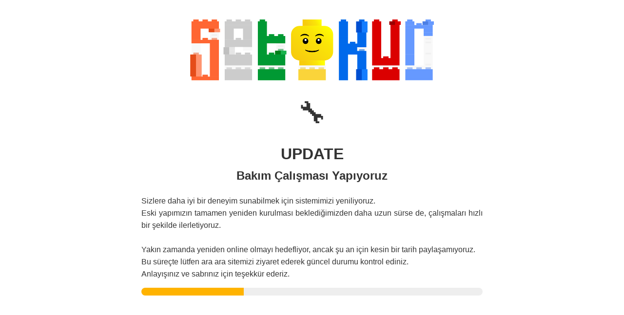

--- FILE ---
content_type: text/html; charset=UTF-8
request_url: https://set-kur.com/profil-yapi-tasi-tugla-desen-1x2-yeni-gri
body_size: 292
content:
<div style="max-width: 700px; margin: 40px auto; text-align: center; font-family: Arial, sans-serif; line-height: 1.6; color: #333;"><!-- LOGO --> <img src="https://setkur.tsoftcdn.net/Data/EditorFiles/logo-set-kur-PNG-1000x-1763637768.png" alt="Set-Kur Logo" style="width: 500px; max-width: 90%; display: block; margin: 0 auto 20px auto;"> <!-- ICON -->
<div style="font-size: 60px; margin-bottom: 10px;">🔧</div>
<!-- TITEL -->
<h1 style="font-size: 32px; margin: 0 0 20px; font-weight: 800;">UPDATE<br><span style="font-size: 24px; font-weight: 600;">Bakım Çalışması Yapıyoruz</span></h1>
<!-- TEXT -->
<p style="text-align: justify; text-justify: inter-word;">Sizlere daha iyi bir deneyim sunabilmek için sistemimizi yeniliyoruz.<br>Eski yapımızın tamamen yeniden kurulması beklediğimizden daha uzun sürse de, çalışmaları hızlı bir şekilde ilerletiyoruz.<br><br>Yakın zamanda yeniden online olmayı hedefliyor, ancak şu an için kesin bir tarih paylaşamıyoruz.<br>Bu süreçte lütfen ara ara sitemizi ziyaret ederek güncel durumu kontrol ediniz.<br>Anlayışınız ve sabrınız için teşekkür ederiz.</p>
<!-- PROGRESS BAR -->
<div style="width: 100%; background: #eee; border-radius: 10px; height: 16px; margin-bottom: 25px; overflow: hidden;">
<div style="width: 30%; height: 100%; background: #FFB300;"> </div>
</div>
<!-- CONTACT -->
<div style="font-size: 15px;"> </div>
</div>